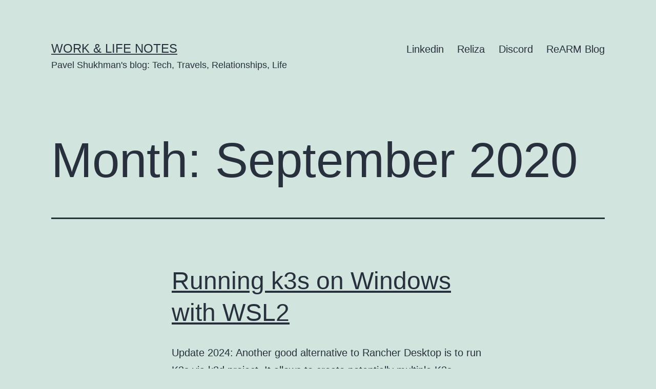

--- FILE ---
content_type: text/html; charset=UTF-8
request_url: https://worklifenotes.com/2020/09/
body_size: 10180
content:
<!doctype html>
<html lang="en-US" prefix="og: https://ogp.me/ns#" >
<head>
	<meta charset="UTF-8" />
	<meta name="viewport" content="width=device-width, initial-scale=1.0" />
	<script>window.koko_analytics = {"url":"https:\/\/worklifenotes.com\/koko-analytics-collect.php","post_id":-1,"use_cookie":0,"cookie_path":"\/"};</script>	<style>img:is([sizes="auto" i], [sizes^="auto," i]) { contain-intrinsic-size: 3000px 1500px }</style>
	
<!-- Search Engine Optimization by Rank Math - https://rankmath.com/ -->
<title>September 2020 - Work &amp; Life Notes</title>
<meta name="robots" content="follow, noindex"/>
<meta property="og:locale" content="en_US" />
<meta property="og:type" content="article" />
<meta property="og:title" content="September 2020 - Work &amp; Life Notes" />
<meta property="og:url" content="https://worklifenotes.com/2020/09/" />
<meta property="og:site_name" content="Work &amp; Life Notes" />
<meta name="twitter:card" content="summary_large_image" />
<script type="application/ld+json" class="rank-math-schema">{"@context":"https://schema.org","@graph":[{"@type":"Person","@id":"https://worklifenotes.com/#person","name":"Work &amp; Life Notes"},{"@type":"WebSite","@id":"https://worklifenotes.com/#website","url":"https://worklifenotes.com","name":"Work &amp; Life Notes","publisher":{"@id":"https://worklifenotes.com/#person"},"inLanguage":"en-US"},{"@type":"CollectionPage","@id":"https://worklifenotes.com/2020/09/#webpage","url":"https://worklifenotes.com/2020/09/","name":"September 2020 - Work &amp; Life Notes","isPartOf":{"@id":"https://worklifenotes.com/#website"},"inLanguage":"en-US"}]}</script>
<!-- /Rank Math WordPress SEO plugin -->

<link rel="alternate" type="application/rss+xml" title="Work &amp; Life Notes &raquo; Feed" href="https://worklifenotes.com/feed/" />
<link rel="alternate" type="application/rss+xml" title="Work &amp; Life Notes &raquo; Comments Feed" href="https://worklifenotes.com/comments/feed/" />
<script>
window._wpemojiSettings = {"baseUrl":"https:\/\/s.w.org\/images\/core\/emoji\/16.0.1\/72x72\/","ext":".png","svgUrl":"https:\/\/s.w.org\/images\/core\/emoji\/16.0.1\/svg\/","svgExt":".svg","source":{"concatemoji":"https:\/\/worklifenotes.com\/wp-includes\/js\/wp-emoji-release.min.js?ver=6.8.3"}};
/*! This file is auto-generated */
!function(s,n){var o,i,e;function c(e){try{var t={supportTests:e,timestamp:(new Date).valueOf()};sessionStorage.setItem(o,JSON.stringify(t))}catch(e){}}function p(e,t,n){e.clearRect(0,0,e.canvas.width,e.canvas.height),e.fillText(t,0,0);var t=new Uint32Array(e.getImageData(0,0,e.canvas.width,e.canvas.height).data),a=(e.clearRect(0,0,e.canvas.width,e.canvas.height),e.fillText(n,0,0),new Uint32Array(e.getImageData(0,0,e.canvas.width,e.canvas.height).data));return t.every(function(e,t){return e===a[t]})}function u(e,t){e.clearRect(0,0,e.canvas.width,e.canvas.height),e.fillText(t,0,0);for(var n=e.getImageData(16,16,1,1),a=0;a<n.data.length;a++)if(0!==n.data[a])return!1;return!0}function f(e,t,n,a){switch(t){case"flag":return n(e,"\ud83c\udff3\ufe0f\u200d\u26a7\ufe0f","\ud83c\udff3\ufe0f\u200b\u26a7\ufe0f")?!1:!n(e,"\ud83c\udde8\ud83c\uddf6","\ud83c\udde8\u200b\ud83c\uddf6")&&!n(e,"\ud83c\udff4\udb40\udc67\udb40\udc62\udb40\udc65\udb40\udc6e\udb40\udc67\udb40\udc7f","\ud83c\udff4\u200b\udb40\udc67\u200b\udb40\udc62\u200b\udb40\udc65\u200b\udb40\udc6e\u200b\udb40\udc67\u200b\udb40\udc7f");case"emoji":return!a(e,"\ud83e\udedf")}return!1}function g(e,t,n,a){var r="undefined"!=typeof WorkerGlobalScope&&self instanceof WorkerGlobalScope?new OffscreenCanvas(300,150):s.createElement("canvas"),o=r.getContext("2d",{willReadFrequently:!0}),i=(o.textBaseline="top",o.font="600 32px Arial",{});return e.forEach(function(e){i[e]=t(o,e,n,a)}),i}function t(e){var t=s.createElement("script");t.src=e,t.defer=!0,s.head.appendChild(t)}"undefined"!=typeof Promise&&(o="wpEmojiSettingsSupports",i=["flag","emoji"],n.supports={everything:!0,everythingExceptFlag:!0},e=new Promise(function(e){s.addEventListener("DOMContentLoaded",e,{once:!0})}),new Promise(function(t){var n=function(){try{var e=JSON.parse(sessionStorage.getItem(o));if("object"==typeof e&&"number"==typeof e.timestamp&&(new Date).valueOf()<e.timestamp+604800&&"object"==typeof e.supportTests)return e.supportTests}catch(e){}return null}();if(!n){if("undefined"!=typeof Worker&&"undefined"!=typeof OffscreenCanvas&&"undefined"!=typeof URL&&URL.createObjectURL&&"undefined"!=typeof Blob)try{var e="postMessage("+g.toString()+"("+[JSON.stringify(i),f.toString(),p.toString(),u.toString()].join(",")+"));",a=new Blob([e],{type:"text/javascript"}),r=new Worker(URL.createObjectURL(a),{name:"wpTestEmojiSupports"});return void(r.onmessage=function(e){c(n=e.data),r.terminate(),t(n)})}catch(e){}c(n=g(i,f,p,u))}t(n)}).then(function(e){for(var t in e)n.supports[t]=e[t],n.supports.everything=n.supports.everything&&n.supports[t],"flag"!==t&&(n.supports.everythingExceptFlag=n.supports.everythingExceptFlag&&n.supports[t]);n.supports.everythingExceptFlag=n.supports.everythingExceptFlag&&!n.supports.flag,n.DOMReady=!1,n.readyCallback=function(){n.DOMReady=!0}}).then(function(){return e}).then(function(){var e;n.supports.everything||(n.readyCallback(),(e=n.source||{}).concatemoji?t(e.concatemoji):e.wpemoji&&e.twemoji&&(t(e.twemoji),t(e.wpemoji)))}))}((window,document),window._wpemojiSettings);
</script>
<style id='wp-emoji-styles-inline-css'>

	img.wp-smiley, img.emoji {
		display: inline !important;
		border: none !important;
		box-shadow: none !important;
		height: 1em !important;
		width: 1em !important;
		margin: 0 0.07em !important;
		vertical-align: -0.1em !important;
		background: none !important;
		padding: 0 !important;
	}
</style>
<link rel='stylesheet' id='wp-block-library-css' href='https://worklifenotes.com/wp-includes/css/dist/block-library/style.min.css?ver=6.8.3' media='all' />
<style id='wp-block-library-theme-inline-css'>
.wp-block-audio :where(figcaption){color:#555;font-size:13px;text-align:center}.is-dark-theme .wp-block-audio :where(figcaption){color:#ffffffa6}.wp-block-audio{margin:0 0 1em}.wp-block-code{border:1px solid #ccc;border-radius:4px;font-family:Menlo,Consolas,monaco,monospace;padding:.8em 1em}.wp-block-embed :where(figcaption){color:#555;font-size:13px;text-align:center}.is-dark-theme .wp-block-embed :where(figcaption){color:#ffffffa6}.wp-block-embed{margin:0 0 1em}.blocks-gallery-caption{color:#555;font-size:13px;text-align:center}.is-dark-theme .blocks-gallery-caption{color:#ffffffa6}:root :where(.wp-block-image figcaption){color:#555;font-size:13px;text-align:center}.is-dark-theme :root :where(.wp-block-image figcaption){color:#ffffffa6}.wp-block-image{margin:0 0 1em}.wp-block-pullquote{border-bottom:4px solid;border-top:4px solid;color:currentColor;margin-bottom:1.75em}.wp-block-pullquote cite,.wp-block-pullquote footer,.wp-block-pullquote__citation{color:currentColor;font-size:.8125em;font-style:normal;text-transform:uppercase}.wp-block-quote{border-left:.25em solid;margin:0 0 1.75em;padding-left:1em}.wp-block-quote cite,.wp-block-quote footer{color:currentColor;font-size:.8125em;font-style:normal;position:relative}.wp-block-quote:where(.has-text-align-right){border-left:none;border-right:.25em solid;padding-left:0;padding-right:1em}.wp-block-quote:where(.has-text-align-center){border:none;padding-left:0}.wp-block-quote.is-large,.wp-block-quote.is-style-large,.wp-block-quote:where(.is-style-plain){border:none}.wp-block-search .wp-block-search__label{font-weight:700}.wp-block-search__button{border:1px solid #ccc;padding:.375em .625em}:where(.wp-block-group.has-background){padding:1.25em 2.375em}.wp-block-separator.has-css-opacity{opacity:.4}.wp-block-separator{border:none;border-bottom:2px solid;margin-left:auto;margin-right:auto}.wp-block-separator.has-alpha-channel-opacity{opacity:1}.wp-block-separator:not(.is-style-wide):not(.is-style-dots){width:100px}.wp-block-separator.has-background:not(.is-style-dots){border-bottom:none;height:1px}.wp-block-separator.has-background:not(.is-style-wide):not(.is-style-dots){height:2px}.wp-block-table{margin:0 0 1em}.wp-block-table td,.wp-block-table th{word-break:normal}.wp-block-table :where(figcaption){color:#555;font-size:13px;text-align:center}.is-dark-theme .wp-block-table :where(figcaption){color:#ffffffa6}.wp-block-video :where(figcaption){color:#555;font-size:13px;text-align:center}.is-dark-theme .wp-block-video :where(figcaption){color:#ffffffa6}.wp-block-video{margin:0 0 1em}:root :where(.wp-block-template-part.has-background){margin-bottom:0;margin-top:0;padding:1.25em 2.375em}
</style>
<style id='classic-theme-styles-inline-css'>
/*! This file is auto-generated */
.wp-block-button__link{color:#fff;background-color:#32373c;border-radius:9999px;box-shadow:none;text-decoration:none;padding:calc(.667em + 2px) calc(1.333em + 2px);font-size:1.125em}.wp-block-file__button{background:#32373c;color:#fff;text-decoration:none}
</style>
<style id='rank-math-toc-block-style-inline-css'>
.wp-block-rank-math-toc-block nav ol{counter-reset:item}.wp-block-rank-math-toc-block nav ol li{display:block}.wp-block-rank-math-toc-block nav ol li:before{content:counters(item, ".") ". ";counter-increment:item}

</style>
<link rel='stylesheet' id='twenty-twenty-one-custom-color-overrides-css' href='https://worklifenotes.com/wp-content/themes/twentytwentyone/assets/css/custom-color-overrides.css?ver=2.4' media='all' />
<style id='global-styles-inline-css'>
:root{--wp--preset--aspect-ratio--square: 1;--wp--preset--aspect-ratio--4-3: 4/3;--wp--preset--aspect-ratio--3-4: 3/4;--wp--preset--aspect-ratio--3-2: 3/2;--wp--preset--aspect-ratio--2-3: 2/3;--wp--preset--aspect-ratio--16-9: 16/9;--wp--preset--aspect-ratio--9-16: 9/16;--wp--preset--color--black: #000000;--wp--preset--color--cyan-bluish-gray: #abb8c3;--wp--preset--color--white: #FFFFFF;--wp--preset--color--pale-pink: #f78da7;--wp--preset--color--vivid-red: #cf2e2e;--wp--preset--color--luminous-vivid-orange: #ff6900;--wp--preset--color--luminous-vivid-amber: #fcb900;--wp--preset--color--light-green-cyan: #7bdcb5;--wp--preset--color--vivid-green-cyan: #00d084;--wp--preset--color--pale-cyan-blue: #8ed1fc;--wp--preset--color--vivid-cyan-blue: #0693e3;--wp--preset--color--vivid-purple: #9b51e0;--wp--preset--color--dark-gray: #28303D;--wp--preset--color--gray: #39414D;--wp--preset--color--green: #D1E4DD;--wp--preset--color--blue: #D1DFE4;--wp--preset--color--purple: #D1D1E4;--wp--preset--color--red: #E4D1D1;--wp--preset--color--orange: #E4DAD1;--wp--preset--color--yellow: #EEEADD;--wp--preset--gradient--vivid-cyan-blue-to-vivid-purple: linear-gradient(135deg,rgba(6,147,227,1) 0%,rgb(155,81,224) 100%);--wp--preset--gradient--light-green-cyan-to-vivid-green-cyan: linear-gradient(135deg,rgb(122,220,180) 0%,rgb(0,208,130) 100%);--wp--preset--gradient--luminous-vivid-amber-to-luminous-vivid-orange: linear-gradient(135deg,rgba(252,185,0,1) 0%,rgba(255,105,0,1) 100%);--wp--preset--gradient--luminous-vivid-orange-to-vivid-red: linear-gradient(135deg,rgba(255,105,0,1) 0%,rgb(207,46,46) 100%);--wp--preset--gradient--very-light-gray-to-cyan-bluish-gray: linear-gradient(135deg,rgb(238,238,238) 0%,rgb(169,184,195) 100%);--wp--preset--gradient--cool-to-warm-spectrum: linear-gradient(135deg,rgb(74,234,220) 0%,rgb(151,120,209) 20%,rgb(207,42,186) 40%,rgb(238,44,130) 60%,rgb(251,105,98) 80%,rgb(254,248,76) 100%);--wp--preset--gradient--blush-light-purple: linear-gradient(135deg,rgb(255,206,236) 0%,rgb(152,150,240) 100%);--wp--preset--gradient--blush-bordeaux: linear-gradient(135deg,rgb(254,205,165) 0%,rgb(254,45,45) 50%,rgb(107,0,62) 100%);--wp--preset--gradient--luminous-dusk: linear-gradient(135deg,rgb(255,203,112) 0%,rgb(199,81,192) 50%,rgb(65,88,208) 100%);--wp--preset--gradient--pale-ocean: linear-gradient(135deg,rgb(255,245,203) 0%,rgb(182,227,212) 50%,rgb(51,167,181) 100%);--wp--preset--gradient--electric-grass: linear-gradient(135deg,rgb(202,248,128) 0%,rgb(113,206,126) 100%);--wp--preset--gradient--midnight: linear-gradient(135deg,rgb(2,3,129) 0%,rgb(40,116,252) 100%);--wp--preset--gradient--purple-to-yellow: linear-gradient(160deg, #D1D1E4 0%, #EEEADD 100%);--wp--preset--gradient--yellow-to-purple: linear-gradient(160deg, #EEEADD 0%, #D1D1E4 100%);--wp--preset--gradient--green-to-yellow: linear-gradient(160deg, #D1E4DD 0%, #EEEADD 100%);--wp--preset--gradient--yellow-to-green: linear-gradient(160deg, #EEEADD 0%, #D1E4DD 100%);--wp--preset--gradient--red-to-yellow: linear-gradient(160deg, #E4D1D1 0%, #EEEADD 100%);--wp--preset--gradient--yellow-to-red: linear-gradient(160deg, #EEEADD 0%, #E4D1D1 100%);--wp--preset--gradient--purple-to-red: linear-gradient(160deg, #D1D1E4 0%, #E4D1D1 100%);--wp--preset--gradient--red-to-purple: linear-gradient(160deg, #E4D1D1 0%, #D1D1E4 100%);--wp--preset--font-size--small: 18px;--wp--preset--font-size--medium: 20px;--wp--preset--font-size--large: 24px;--wp--preset--font-size--x-large: 42px;--wp--preset--font-size--extra-small: 16px;--wp--preset--font-size--normal: 20px;--wp--preset--font-size--extra-large: 40px;--wp--preset--font-size--huge: 96px;--wp--preset--font-size--gigantic: 144px;--wp--preset--spacing--20: 0.44rem;--wp--preset--spacing--30: 0.67rem;--wp--preset--spacing--40: 1rem;--wp--preset--spacing--50: 1.5rem;--wp--preset--spacing--60: 2.25rem;--wp--preset--spacing--70: 3.38rem;--wp--preset--spacing--80: 5.06rem;--wp--preset--shadow--natural: 6px 6px 9px rgba(0, 0, 0, 0.2);--wp--preset--shadow--deep: 12px 12px 50px rgba(0, 0, 0, 0.4);--wp--preset--shadow--sharp: 6px 6px 0px rgba(0, 0, 0, 0.2);--wp--preset--shadow--outlined: 6px 6px 0px -3px rgba(255, 255, 255, 1), 6px 6px rgba(0, 0, 0, 1);--wp--preset--shadow--crisp: 6px 6px 0px rgba(0, 0, 0, 1);}:where(.is-layout-flex){gap: 0.5em;}:where(.is-layout-grid){gap: 0.5em;}body .is-layout-flex{display: flex;}.is-layout-flex{flex-wrap: wrap;align-items: center;}.is-layout-flex > :is(*, div){margin: 0;}body .is-layout-grid{display: grid;}.is-layout-grid > :is(*, div){margin: 0;}:where(.wp-block-columns.is-layout-flex){gap: 2em;}:where(.wp-block-columns.is-layout-grid){gap: 2em;}:where(.wp-block-post-template.is-layout-flex){gap: 1.25em;}:where(.wp-block-post-template.is-layout-grid){gap: 1.25em;}.has-black-color{color: var(--wp--preset--color--black) !important;}.has-cyan-bluish-gray-color{color: var(--wp--preset--color--cyan-bluish-gray) !important;}.has-white-color{color: var(--wp--preset--color--white) !important;}.has-pale-pink-color{color: var(--wp--preset--color--pale-pink) !important;}.has-vivid-red-color{color: var(--wp--preset--color--vivid-red) !important;}.has-luminous-vivid-orange-color{color: var(--wp--preset--color--luminous-vivid-orange) !important;}.has-luminous-vivid-amber-color{color: var(--wp--preset--color--luminous-vivid-amber) !important;}.has-light-green-cyan-color{color: var(--wp--preset--color--light-green-cyan) !important;}.has-vivid-green-cyan-color{color: var(--wp--preset--color--vivid-green-cyan) !important;}.has-pale-cyan-blue-color{color: var(--wp--preset--color--pale-cyan-blue) !important;}.has-vivid-cyan-blue-color{color: var(--wp--preset--color--vivid-cyan-blue) !important;}.has-vivid-purple-color{color: var(--wp--preset--color--vivid-purple) !important;}.has-black-background-color{background-color: var(--wp--preset--color--black) !important;}.has-cyan-bluish-gray-background-color{background-color: var(--wp--preset--color--cyan-bluish-gray) !important;}.has-white-background-color{background-color: var(--wp--preset--color--white) !important;}.has-pale-pink-background-color{background-color: var(--wp--preset--color--pale-pink) !important;}.has-vivid-red-background-color{background-color: var(--wp--preset--color--vivid-red) !important;}.has-luminous-vivid-orange-background-color{background-color: var(--wp--preset--color--luminous-vivid-orange) !important;}.has-luminous-vivid-amber-background-color{background-color: var(--wp--preset--color--luminous-vivid-amber) !important;}.has-light-green-cyan-background-color{background-color: var(--wp--preset--color--light-green-cyan) !important;}.has-vivid-green-cyan-background-color{background-color: var(--wp--preset--color--vivid-green-cyan) !important;}.has-pale-cyan-blue-background-color{background-color: var(--wp--preset--color--pale-cyan-blue) !important;}.has-vivid-cyan-blue-background-color{background-color: var(--wp--preset--color--vivid-cyan-blue) !important;}.has-vivid-purple-background-color{background-color: var(--wp--preset--color--vivid-purple) !important;}.has-black-border-color{border-color: var(--wp--preset--color--black) !important;}.has-cyan-bluish-gray-border-color{border-color: var(--wp--preset--color--cyan-bluish-gray) !important;}.has-white-border-color{border-color: var(--wp--preset--color--white) !important;}.has-pale-pink-border-color{border-color: var(--wp--preset--color--pale-pink) !important;}.has-vivid-red-border-color{border-color: var(--wp--preset--color--vivid-red) !important;}.has-luminous-vivid-orange-border-color{border-color: var(--wp--preset--color--luminous-vivid-orange) !important;}.has-luminous-vivid-amber-border-color{border-color: var(--wp--preset--color--luminous-vivid-amber) !important;}.has-light-green-cyan-border-color{border-color: var(--wp--preset--color--light-green-cyan) !important;}.has-vivid-green-cyan-border-color{border-color: var(--wp--preset--color--vivid-green-cyan) !important;}.has-pale-cyan-blue-border-color{border-color: var(--wp--preset--color--pale-cyan-blue) !important;}.has-vivid-cyan-blue-border-color{border-color: var(--wp--preset--color--vivid-cyan-blue) !important;}.has-vivid-purple-border-color{border-color: var(--wp--preset--color--vivid-purple) !important;}.has-vivid-cyan-blue-to-vivid-purple-gradient-background{background: var(--wp--preset--gradient--vivid-cyan-blue-to-vivid-purple) !important;}.has-light-green-cyan-to-vivid-green-cyan-gradient-background{background: var(--wp--preset--gradient--light-green-cyan-to-vivid-green-cyan) !important;}.has-luminous-vivid-amber-to-luminous-vivid-orange-gradient-background{background: var(--wp--preset--gradient--luminous-vivid-amber-to-luminous-vivid-orange) !important;}.has-luminous-vivid-orange-to-vivid-red-gradient-background{background: var(--wp--preset--gradient--luminous-vivid-orange-to-vivid-red) !important;}.has-very-light-gray-to-cyan-bluish-gray-gradient-background{background: var(--wp--preset--gradient--very-light-gray-to-cyan-bluish-gray) !important;}.has-cool-to-warm-spectrum-gradient-background{background: var(--wp--preset--gradient--cool-to-warm-spectrum) !important;}.has-blush-light-purple-gradient-background{background: var(--wp--preset--gradient--blush-light-purple) !important;}.has-blush-bordeaux-gradient-background{background: var(--wp--preset--gradient--blush-bordeaux) !important;}.has-luminous-dusk-gradient-background{background: var(--wp--preset--gradient--luminous-dusk) !important;}.has-pale-ocean-gradient-background{background: var(--wp--preset--gradient--pale-ocean) !important;}.has-electric-grass-gradient-background{background: var(--wp--preset--gradient--electric-grass) !important;}.has-midnight-gradient-background{background: var(--wp--preset--gradient--midnight) !important;}.has-small-font-size{font-size: var(--wp--preset--font-size--small) !important;}.has-medium-font-size{font-size: var(--wp--preset--font-size--medium) !important;}.has-large-font-size{font-size: var(--wp--preset--font-size--large) !important;}.has-x-large-font-size{font-size: var(--wp--preset--font-size--x-large) !important;}
:where(.wp-block-post-template.is-layout-flex){gap: 1.25em;}:where(.wp-block-post-template.is-layout-grid){gap: 1.25em;}
:where(.wp-block-columns.is-layout-flex){gap: 2em;}:where(.wp-block-columns.is-layout-grid){gap: 2em;}
:root :where(.wp-block-pullquote){font-size: 1.5em;line-height: 1.6;}
</style>
<link rel='stylesheet' id='ctf_styles-css' href='https://worklifenotes.com/wp-content/plugins/custom-twitter-feeds/css/ctf-styles.min.css?ver=2.2.2' media='all' />
<link rel='stylesheet' id='ez-toc-css' href='https://worklifenotes.com/wp-content/plugins/easy-table-of-contents/assets/css/screen.min.css?ver=2.0.65' media='all' />
<style id='ez-toc-inline-css'>
div#ez-toc-container .ez-toc-title {font-size: 120%;}div#ez-toc-container .ez-toc-title {font-weight: 500;}div#ez-toc-container ul li {font-size: 95%;}div#ez-toc-container ul li {font-weight: 500;}div#ez-toc-container nav ul ul li {font-size: 90%;}
</style>
<link rel='stylesheet' id='twenty-twenty-one-style-css' href='https://worklifenotes.com/wp-content/themes/twentytwentyone/style.css?ver=2.4' media='all' />
<link rel='stylesheet' id='twenty-twenty-one-print-style-css' href='https://worklifenotes.com/wp-content/themes/twentytwentyone/assets/css/print.css?ver=2.4' media='print' />
<script src="https://worklifenotes.com/wp-includes/js/jquery/jquery.min.js?ver=3.7.1" id="jquery-core-js"></script>
<script src="https://worklifenotes.com/wp-includes/js/jquery/jquery-migrate.min.js?ver=3.4.1" id="jquery-migrate-js"></script>
<script id="twenty-twenty-one-ie11-polyfills-js-after">
( Element.prototype.matches && Element.prototype.closest && window.NodeList && NodeList.prototype.forEach ) || document.write( '<script src="https://worklifenotes.com/wp-content/themes/twentytwentyone/assets/js/polyfills.js?ver=2.4"></scr' + 'ipt>' );
</script>
<script src="https://worklifenotes.com/wp-content/themes/twentytwentyone/assets/js/primary-navigation.js?ver=2.4" id="twenty-twenty-one-primary-navigation-script-js" defer data-wp-strategy="defer"></script>
<link rel="https://api.w.org/" href="https://worklifenotes.com/wp-json/" /><link rel="EditURI" type="application/rsd+xml" title="RSD" href="https://worklifenotes.com/xmlrpc.php?rsd" />
<meta name="generator" content="WordPress 6.8.3" />
<style>.recentcomments a{display:inline !important;padding:0 !important;margin:0 !important;}</style><link rel="icon" href="https://worklifenotes.com/wp-content/uploads/2020/02/cropped-work_life_notes_logo-32x32.png" sizes="32x32" />
<link rel="icon" href="https://worklifenotes.com/wp-content/uploads/2020/02/cropped-work_life_notes_logo-192x192.png" sizes="192x192" />
<link rel="apple-touch-icon" href="https://worklifenotes.com/wp-content/uploads/2020/02/cropped-work_life_notes_logo-180x180.png" />
<meta name="msapplication-TileImage" content="https://worklifenotes.com/wp-content/uploads/2020/02/cropped-work_life_notes_logo-270x270.png" />
</head>

<body class="archive date wp-embed-responsive wp-theme-twentytwentyone is-light-theme no-js hfeed has-main-navigation">
<div id="page" class="site">
	<a class="skip-link screen-reader-text" href="#content">
		Skip to content	</a>

	
<header id="masthead" class="site-header has-title-and-tagline has-menu">

	

<div class="site-branding">

	
						<p class="site-title"><a href="https://worklifenotes.com/">Work &amp; Life Notes</a></p>
			
			<p class="site-description">
			Pavel Shukhman&#039;s blog: Tech, Travels, Relationships, Life		</p>
	</div><!-- .site-branding -->
	
	<nav id="site-navigation" class="primary-navigation" aria-label="Primary menu">
		<div class="menu-button-container">
			<button id="primary-mobile-menu" class="button" aria-controls="primary-menu-list" aria-expanded="false">
				<span class="dropdown-icon open">Menu					<svg class="svg-icon" width="24" height="24" aria-hidden="true" role="img" focusable="false" viewBox="0 0 24 24" fill="none" xmlns="http://www.w3.org/2000/svg"><path fill-rule="evenodd" clip-rule="evenodd" d="M4.5 6H19.5V7.5H4.5V6ZM4.5 12H19.5V13.5H4.5V12ZM19.5 18H4.5V19.5H19.5V18Z" fill="currentColor"/></svg>				</span>
				<span class="dropdown-icon close">Close					<svg class="svg-icon" width="24" height="24" aria-hidden="true" role="img" focusable="false" viewBox="0 0 24 24" fill="none" xmlns="http://www.w3.org/2000/svg"><path fill-rule="evenodd" clip-rule="evenodd" d="M12 10.9394L5.53033 4.46973L4.46967 5.53039L10.9393 12.0001L4.46967 18.4697L5.53033 19.5304L12 13.0607L18.4697 19.5304L19.5303 18.4697L13.0607 12.0001L19.5303 5.53039L18.4697 4.46973L12 10.9394Z" fill="currentColor"/></svg>				</span>
			</button><!-- #primary-mobile-menu -->
		</div><!-- .menu-button-container -->
		<div class="primary-menu-container"><ul id="primary-menu-list" class="menu-wrapper"><li id="menu-item-27" class="menu-item menu-item-type-custom menu-item-object-custom menu-item-27"><a href="https://ca.linkedin.com/in/pshukhman">Linkedin</a></li>
<li id="menu-item-139" class="menu-item menu-item-type-custom menu-item-object-custom menu-item-139"><a href="https://reliza.io">Reliza</a></li>
<li id="menu-item-140" class="menu-item menu-item-type-custom menu-item-object-custom menu-item-140"><a href="https://discord.gg/UTxjBf9juQ">Discord</a></li>
<li id="menu-item-1128" class="menu-item menu-item-type-custom menu-item-object-custom menu-item-1128"><a href="https://rearmhq.com/blog">ReARM Blog</a></li>
</ul></div>	</nav><!-- #site-navigation -->
	
</header><!-- #masthead -->

	<div id="content" class="site-content">
		<div id="primary" class="content-area">
			<main id="main" class="site-main">


	<header class="page-header alignwide">
		<h1 class="page-title">Month: <span>September 2020</span></h1>			</header><!-- .page-header -->

					
<article id="post-358" class="post-358 post type-post status-publish format-standard hentry category-devops tag-k3s tag-kubernetes entry">

	
<header class="entry-header">
	<h2 class="entry-title default-max-width"><a href="https://worklifenotes.com/2020/09/01/running-k3s-on-windows-with-wsl2/">Running k3s on Windows with WSL2</a></h2></header><!-- .entry-header -->

	<div class="entry-content">
		<p>Update 2024: Another good alternative to Rancher Desktop is to run K3s via k3d project. It allows to create potentially multiple K3s clusters in docker. In example, to create a cluster you would simply type: That would expose its port 80 on your port 8087. Update 2021-12-20: While the instructions below still work, the current&hellip; <a class="more-link" href="https://worklifenotes.com/2020/09/01/running-k3s-on-windows-with-wsl2/">Continue reading <span class="screen-reader-text">Running k3s on Windows with WSL2</span></a></p>
	</div><!-- .entry-content -->

	<footer class="entry-footer default-max-width">
		<span class="posted-on">Published <time class="entry-date published updated" datetime="2020-09-01T00:42:08-04:00">September 1, 2020</time></span><div class="post-taxonomies"><span class="cat-links">Categorized as <a href="https://worklifenotes.com/category/devops/" rel="category tag">DevOps</a> </span><span class="tags-links">Tagged <a href="https://worklifenotes.com/tag/k3s/" rel="tag">k3s</a>, <a href="https://worklifenotes.com/tag/kubernetes/" rel="tag">kubernetes</a></span></div>	</footer><!-- .entry-footer -->
</article><!-- #post-${ID} -->
	
	

			</main><!-- #main -->
		</div><!-- #primary -->
	</div><!-- #content -->

	
	<aside class="widget-area">
		<section id="custom_html-3" class="widget_text widget widget_custom_html"><div class="textwidget custom-html-widget"><iframe src="https://discord.com/widget?id=757425726143201370&theme=dark" width="350" height="500" allowtransparency="true" frameborder="0" sandbox="allow-popups allow-popups-to-escape-sandbox allow-same-origin allow-scripts"></iframe></div></section><section id="text-3" class="widget widget_text"><h2 class="widget-title">Twitter</h2>			<div class="textwidget">
<!-- Custom Twitter Feeds by Smash Balloon -->
<div id="ctf" class=" ctf ctf-type-usertimeline ctf-feed-1  ctf-styles ctf-list ctf-regular-style"   data-ctfshortcode="{&quot;feed&quot;:1}"   data-ctfdisablelinks="false" data-ctflinktextcolor="#" data-header-size="small" data-feedid="1" data-postid=""  data-feed="1" data-ctfintents="1"  data-ctfneeded="4">
            <div id="ctf" class="ctf">
            <div class="ctf-error">
                <div class="ctf-error-user">
					Twitter feed is not available at the moment.                </div>
            </div>
        </div>
		    <div class="ctf-tweets">
   		    </div>
    
</div>

</div>
		</section><section id="search-2" class="widget widget_search"><form role="search"  method="get" class="search-form" action="https://worklifenotes.com/">
	<label for="search-form-1">Search&hellip;</label>
	<input type="search" id="search-form-1" class="search-field" value="" name="s" />
	<input type="submit" class="search-submit" value="Search" />
</form>
</section>
		<section id="recent-posts-2" class="widget widget_recent_entries">
		<h2 class="widget-title">Recent Posts</h2><nav aria-label="Recent Posts">
		<ul>
											<li>
					<a href="https://worklifenotes.com/2026/01/03/sbom-developments-for-december-2025/">SBOM Developments for December 2025</a>
									</li>
											<li>
					<a href="https://worklifenotes.com/2025/12/16/my-tea-talk-from-owasp-2025-global-appsec-usa/">My TEA Talk from OWASP 2025 Global AppSec USA</a>
									</li>
											<li>
					<a href="https://worklifenotes.com/2025/11/28/how-to-use-rearm-to-check-if-shai-hulud-2-0-infiltrated-your-dependencies-video/">How to Use ReARM to Check if Shai-Hulud 2.0 Infiltrated Your Dependencies (video)</a>
									</li>
											<li>
					<a href="https://worklifenotes.com/2025/11/25/my-talk-on-tea-at-kubecon-na-2025-pre-event/">My Talk on TEA at KubeCon NA 2025 Pre-event</a>
									</li>
											<li>
					<a href="https://worklifenotes.com/2025/11/17/rearm-demo-video-for-sector-2025-arsenal/">ReARM Demo Video for SecTor 2025 Arsenal</a>
									</li>
					</ul>

		</nav></section><section id="recent-comments-2" class="widget widget_recent_comments"><h2 class="widget-title">Recent Comments</h2><nav aria-label="Recent Comments"><ul id="recentcomments"><li class="recentcomments"><span class="comment-author-link"><a href="https://worklifenotes.com/2026/01/03/sbom-developments-for-december-2025/" class="url" rel="ugc">SBOM Developments for December 2025 - Work &amp; Life Notes</a></span> on <a href="https://worklifenotes.com/2025/05/06/sbom-not-so-static-after-all/#comment-2999">SBOM &#8211; Not So Static After All</a></li><li class="recentcomments"><span class="comment-author-link"><a href="https://worklifenotes.com/2026/01/03/sbom-developments-for-december-2025/" class="url" rel="ugc">SBOM Developments for December 2025 - Work &amp; Life Notes</a></span> on <a href="https://worklifenotes.com/2025/07/16/sbom-developments-for-july-2025/#comment-2998">SBOM Developments for July 2025</a></li><li class="recentcomments"><span class="comment-author-link"><a href="https://worklifenotes.com/2021/11/10/monorepos-how-we-do-it-with-reliza-hub/" class="url" rel="ugc">Monorepos: How we do it with Reliza Hub - Work &amp; Life Notes</a></span> on <a href="https://worklifenotes.com/2021/10/25/reliza-hub-tutorial-2021/#comment-2997">Reliza Hub Tutorial &#8211; 2021</a></li><li class="recentcomments"><span class="comment-author-link"><a href="https://worklifenotes.com/2024/10/08/release-metadata-organization-model/" class="url" rel="ugc">Release Metadata Organization Model - Work &amp; Life Notes</a></span> on <a href="https://worklifenotes.com/2020/06/04/7-best-practices-modern-cicd/#comment-2994">7 Best Practices of Modern CI/CD</a></li><li class="recentcomments"><span class="comment-author-link"><a href="https://worklifenotes.com/2024/10/08/release-metadata-organization-model/" class="url" rel="ugc">Release Metadata Organization Model - Work &amp; Life Notes</a></span> on <a href="https://worklifenotes.com/2021/10/12/auto-integrate-on-reliza-hub/#comment-2993">Auto-Integrate on Reliza Hub</a></li></ul></nav></section><section id="archives-2" class="widget widget_archive"><h2 class="widget-title">Archives</h2><nav aria-label="Archives">
			<ul>
					<li><a href='https://worklifenotes.com/2026/01/'>January 2026</a></li>
	<li><a href='https://worklifenotes.com/2025/12/'>December 2025</a></li>
	<li><a href='https://worklifenotes.com/2025/11/'>November 2025</a></li>
	<li><a href='https://worklifenotes.com/2025/10/'>October 2025</a></li>
	<li><a href='https://worklifenotes.com/2025/09/'>September 2025</a></li>
	<li><a href='https://worklifenotes.com/2025/07/'>July 2025</a></li>
	<li><a href='https://worklifenotes.com/2025/06/'>June 2025</a></li>
	<li><a href='https://worklifenotes.com/2025/05/'>May 2025</a></li>
	<li><a href='https://worklifenotes.com/2025/04/'>April 2025</a></li>
	<li><a href='https://worklifenotes.com/2025/03/'>March 2025</a></li>
	<li><a href='https://worklifenotes.com/2025/02/'>February 2025</a></li>
	<li><a href='https://worklifenotes.com/2025/01/'>January 2025</a></li>
	<li><a href='https://worklifenotes.com/2024/10/'>October 2024</a></li>
	<li><a href='https://worklifenotes.com/2024/05/'>May 2024</a></li>
	<li><a href='https://worklifenotes.com/2024/04/'>April 2024</a></li>
	<li><a href='https://worklifenotes.com/2024/03/'>March 2024</a></li>
	<li><a href='https://worklifenotes.com/2023/09/'>September 2023</a></li>
	<li><a href='https://worklifenotes.com/2023/08/'>August 2023</a></li>
	<li><a href='https://worklifenotes.com/2023/07/'>July 2023</a></li>
	<li><a href='https://worklifenotes.com/2023/06/'>June 2023</a></li>
	<li><a href='https://worklifenotes.com/2023/05/'>May 2023</a></li>
	<li><a href='https://worklifenotes.com/2023/04/'>April 2023</a></li>
	<li><a href='https://worklifenotes.com/2023/03/'>March 2023</a></li>
	<li><a href='https://worklifenotes.com/2023/01/'>January 2023</a></li>
	<li><a href='https://worklifenotes.com/2022/11/'>November 2022</a></li>
	<li><a href='https://worklifenotes.com/2022/09/'>September 2022</a></li>
	<li><a href='https://worklifenotes.com/2022/04/'>April 2022</a></li>
	<li><a href='https://worklifenotes.com/2022/01/'>January 2022</a></li>
	<li><a href='https://worklifenotes.com/2021/12/'>December 2021</a></li>
	<li><a href='https://worklifenotes.com/2021/11/'>November 2021</a></li>
	<li><a href='https://worklifenotes.com/2021/10/'>October 2021</a></li>
	<li><a href='https://worklifenotes.com/2021/08/'>August 2021</a></li>
	<li><a href='https://worklifenotes.com/2021/07/'>July 2021</a></li>
	<li><a href='https://worklifenotes.com/2021/06/'>June 2021</a></li>
	<li><a href='https://worklifenotes.com/2021/05/'>May 2021</a></li>
	<li><a href='https://worklifenotes.com/2021/03/'>March 2021</a></li>
	<li><a href='https://worklifenotes.com/2021/02/'>February 2021</a></li>
	<li><a href='https://worklifenotes.com/2020/12/'>December 2020</a></li>
	<li><a href='https://worklifenotes.com/2020/11/'>November 2020</a></li>
	<li><a href='https://worklifenotes.com/2020/10/'>October 2020</a></li>
	<li><a href='https://worklifenotes.com/2020/09/' aria-current="page">September 2020</a></li>
	<li><a href='https://worklifenotes.com/2020/08/'>August 2020</a></li>
	<li><a href='https://worklifenotes.com/2020/06/'>June 2020</a></li>
	<li><a href='https://worklifenotes.com/2020/05/'>May 2020</a></li>
	<li><a href='https://worklifenotes.com/2020/04/'>April 2020</a></li>
	<li><a href='https://worklifenotes.com/2020/03/'>March 2020</a></li>
	<li><a href='https://worklifenotes.com/2020/02/'>February 2020</a></li>
	<li><a href='https://worklifenotes.com/2020/01/'>January 2020</a></li>
	<li><a href='https://worklifenotes.com/2019/12/'>December 2019</a></li>
	<li><a href='https://worklifenotes.com/2019/11/'>November 2019</a></li>
	<li><a href='https://worklifenotes.com/2019/10/'>October 2019</a></li>
	<li><a href='https://worklifenotes.com/2019/09/'>September 2019</a></li>
	<li><a href='https://worklifenotes.com/2019/07/'>July 2019</a></li>
	<li><a href='https://worklifenotes.com/2019/06/'>June 2019</a></li>
	<li><a href='https://worklifenotes.com/2019/05/'>May 2019</a></li>
	<li><a href='https://worklifenotes.com/2019/04/'>April 2019</a></li>
	<li><a href='https://worklifenotes.com/2019/03/'>March 2019</a></li>
	<li><a href='https://worklifenotes.com/2019/02/'>February 2019</a></li>
	<li><a href='https://worklifenotes.com/2019/01/'>January 2019</a></li>
	<li><a href='https://worklifenotes.com/2018/12/'>December 2018</a></li>
	<li><a href='https://worklifenotes.com/2018/11/'>November 2018</a></li>
	<li><a href='https://worklifenotes.com/2018/09/'>September 2018</a></li>
	<li><a href='https://worklifenotes.com/2018/08/'>August 2018</a></li>
	<li><a href='https://worklifenotes.com/2018/06/'>June 2018</a></li>
			</ul>

			</nav></section><section id="categories-2" class="widget widget_categories"><h2 class="widget-title">Categories</h2><nav aria-label="Categories">
			<ul>
					<li class="cat-item cat-item-177"><a href="https://worklifenotes.com/category/security/cybersecurity/boms/">BOMs</a>
</li>
	<li class="cat-item cat-item-186"><a href="https://worklifenotes.com/category/business/">Business</a>
</li>
	<li class="cat-item cat-item-68"><a href="https://worklifenotes.com/category/culture/">Culture</a>
</li>
	<li class="cat-item cat-item-175"><a href="https://worklifenotes.com/category/security/cybersecurity/">Cybersecurity</a>
</li>
	<li class="cat-item cat-item-66"><a href="https://worklifenotes.com/category/devops/">DevOps</a>
</li>
	<li class="cat-item cat-item-92"><a href="https://worklifenotes.com/category/goalops/">GoalOps</a>
</li>
	<li class="cat-item cat-item-79"><a href="https://worklifenotes.com/category/life/">Life</a>
</li>
	<li class="cat-item cat-item-97"><a href="https://worklifenotes.com/category/programming/">Programming</a>
</li>
	<li class="cat-item cat-item-114"><a href="https://worklifenotes.com/category/qa/">QA</a>
</li>
	<li class="cat-item cat-item-213"><a href="https://worklifenotes.com/category/security/cybersecurity/rearm/">ReARM</a>
</li>
	<li class="cat-item cat-item-144"><a href="https://worklifenotes.com/category/devops/reliza/">Reliza</a>
</li>
	<li class="cat-item cat-item-62"><a href="https://worklifenotes.com/category/security/">Security</a>
</li>
	<li class="cat-item cat-item-70"><a href="https://worklifenotes.com/category/thoughts/">thoughts</a>
</li>
	<li class="cat-item cat-item-201"><a href="https://worklifenotes.com/category/security/cybersecurity/transparency-exchange-api/">Transparency Exchange API</a>
</li>
	<li class="cat-item cat-item-1"><a href="https://worklifenotes.com/category/uncategorized/">Uncategorized</a>
</li>
			</ul>

			</nav></section><section id="meta-2" class="widget widget_meta"><h2 class="widget-title">Meta</h2><nav aria-label="Meta">
		<ul>
						<li><a rel="nofollow" href="https://worklifenotes.com/wp-login.php">Log in</a></li>
			<li><a href="https://worklifenotes.com/feed/">Entries feed</a></li>
			<li><a href="https://worklifenotes.com/comments/feed/">Comments feed</a></li>

			<li><a href="https://wordpress.org/">WordPress.org</a></li>
		</ul>

		</nav></section>	</aside><!-- .widget-area -->

	
	<footer id="colophon" class="site-footer">

				<div class="site-info">
			<div class="site-name">
																						<a href="https://worklifenotes.com/">Work &amp; Life Notes</a>
																		</div><!-- .site-name -->

			
			<div class="powered-by">
				Proudly powered by <a href="https://wordpress.org/">WordPress</a>.			</div><!-- .powered-by -->

		</div><!-- .site-info -->
	</footer><!-- #colophon -->

</div><!-- #page -->

<script type="speculationrules">
{"prefetch":[{"source":"document","where":{"and":[{"href_matches":"\/*"},{"not":{"href_matches":["\/wp-*.php","\/wp-admin\/*","\/wp-content\/uploads\/*","\/wp-content\/*","\/wp-content\/plugins\/*","\/wp-content\/themes\/twentytwentyone\/*","\/*\\?(.+)"]}},{"not":{"selector_matches":"a[rel~=\"nofollow\"]"}},{"not":{"selector_matches":".no-prefetch, .no-prefetch a"}}]},"eagerness":"conservative"}]}
</script>
<script>document.body.classList.remove("no-js");</script>	<script>
	if ( -1 !== navigator.userAgent.indexOf( 'MSIE' ) || -1 !== navigator.appVersion.indexOf( 'Trident/' ) ) {
		document.body.classList.add( 'is-IE' );
	}
	</script>
	<style type="text/css" data-ctf-style="1">.ctf-feed-1.ctf-regular-style .ctf-item, .ctf-feed-1 .ctf-header{border-bottom:1px solid #ddd!important;}</style><script defer src="https://worklifenotes.com/wp-content/plugins/koko-analytics/assets/dist/js/script.js?ver=1.3.7" id="koko-analytics-js"></script>
<script src="https://worklifenotes.com/wp-content/plugins/simple-share-buttons-adder/js/ssba.js?ver=1715537783" id="simple-share-buttons-adder-ssba-js"></script>
<script id="simple-share-buttons-adder-ssba-js-after">
Main.boot( [] );
</script>
<script src="https://worklifenotes.com/wp-content/themes/twentytwentyone/assets/js/responsive-embeds.js?ver=2.4" id="twenty-twenty-one-responsive-embeds-script-js"></script>
<script id="ctf_scripts-js-extra">
var ctf = {"ajax_url":"https:\/\/worklifenotes.com\/wp-admin\/admin-ajax.php"};
</script>
<script src="https://worklifenotes.com/wp-content/plugins/custom-twitter-feeds/js/ctf-scripts.min.js?ver=2.2.2" id="ctf_scripts-js"></script>
    <script type="text/javascript">
        jQuery(document).ready(function ($) {

            for (let i = 0; i < document.forms.length; ++i) {
                let form = document.forms[i];
				if ($(form).attr("method") != "get") { $(form).append('<input type="hidden" name="ZO_VFf" value="*@[XjNLMsRPbEk" />'); }
if ($(form).attr("method") != "get") { $(form).append('<input type="hidden" name="LXSJKGorjB" value="Eub8ZOQ" />'); }
            }

            $(document).on('submit', 'form', function () {
				if ($(this).attr("method") != "get") { $(this).append('<input type="hidden" name="ZO_VFf" value="*@[XjNLMsRPbEk" />'); }
if ($(this).attr("method") != "get") { $(this).append('<input type="hidden" name="LXSJKGorjB" value="Eub8ZOQ" />'); }
                return true;
            });

            jQuery.ajaxSetup({
                beforeSend: function (e, data) {

                    if (data.type !== 'POST') return;

                    if (typeof data.data === 'object' && data.data !== null) {
						data.data.append("ZO_VFf", "*@[XjNLMsRPbEk");
data.data.append("LXSJKGorjB", "Eub8ZOQ");
                    }
                    else {
                        data.data = data.data + '&ZO_VFf=*@[XjNLMsRPbEk&LXSJKGorjB=Eub8ZOQ';
                    }
                }
            });

        });
    </script>
	
</body>
</html>
